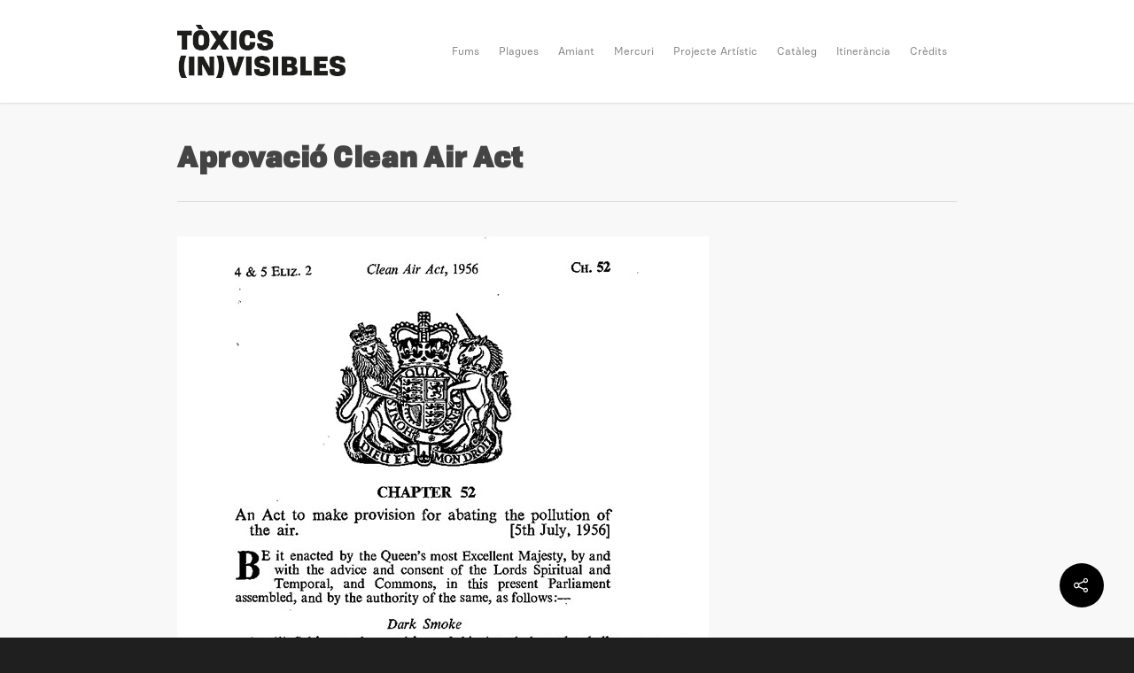

--- FILE ---
content_type: text/css
request_url: https://www.toxicsinvisibles.com/wp-content/uploads/useanyfont/uaf.css?ver=1744703490
body_size: -38
content:
				@font-face {
					font-family: 'tofino-black';
					src: url('/wp-content/uploads/useanyfont/190329093926Tofino-Black.woff') format('woff');
					  font-display: auto;
				}

				.tofino-black{font-family: 'tofino-black' !important;}

						@font-face {
					font-family: 'basier-circle-regula';
					src: url('/wp-content/uploads/useanyfont/190329094313Basier-Circle-Regula.woff') format('woff');
					  font-display: auto;
				}

				.basier-circle-regula{font-family: 'basier-circle-regula' !important;}

						@font-face {
					font-family: 'basier-circle-bold';
					src: url('/wp-content/uploads/useanyfont/190329094411Basier-Circle-Bold.woff') format('woff');
					  font-display: auto;
				}

				.basier-circle-bold{font-family: 'basier-circle-bold' !important;}

						@font-face {
					font-family: 'basier-regular-itali';
					src: url('/wp-content/uploads/useanyfont/190329094513Basier-Regular-Itali.woff') format('woff');
					  font-display: auto;
				}

				.basier-regular-itali{font-family: 'basier-regular-itali' !important;}

						h1, h2, h3{
					font-family: 'tofino-black' !important;
				}
						body{
					font-family: 'basier-circle-regula' !important;
				}
						h4{
					font-family: 'basier-circle-bold' !important;
				}
						h5{
					font-family: 'basier-regular-itali' !important;
				}
						h6{
					font-family: 'basier-circle-regula' !important;
				}
		